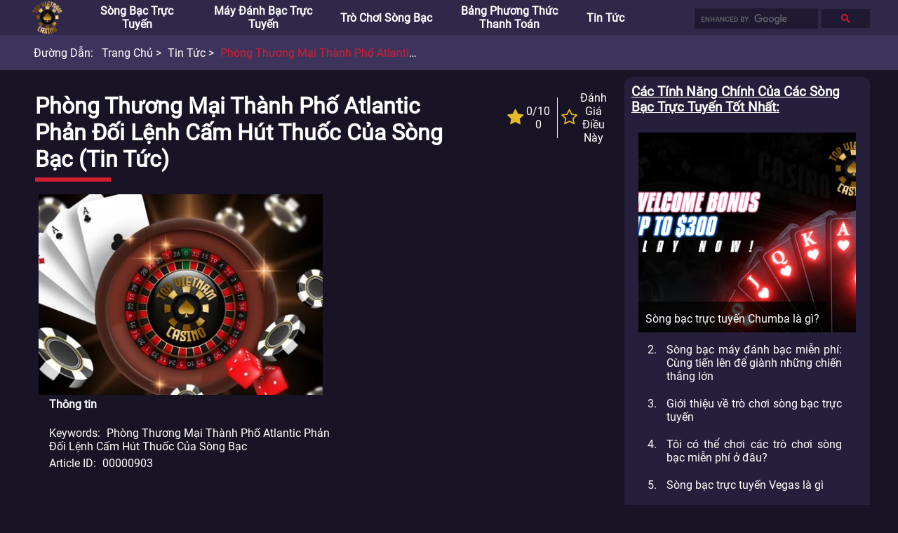

--- FILE ---
content_type: text/html; charset=utf-8
request_url: https://www.topvietnamcasinos.com/tin-tuc-song-bac-truc-tuyen/phong-thuong-mai-thanh-pho-atlantic-phan-doi-lenh-cam-hut-thuoc-cua-song-bac.html
body_size: 32294
content:
<!DOCTYPE html>
<html>
    <head>
        <meta charset="utf-8" />
<meta name="viewport" content="width=device-width, initial-scale=1.0">
<link rel="stylesheet" href="/static/css/common.css" onerror="this.onerror=null;this.href='/static/css/common.css';">
<link rel="stylesheet" href="/static/css/header.css" onerror="this.onerror=null;this.href='/static/css/header.css';">
<link rel="stylesheet" href="/static/css/breadcrumb.css" onerror="this.onerror=null;this.href='/static/css/breadcrumb.css';">
<link rel="stylesheet" href="/static/css/footer.css" onerror="this.onerror=null;this.href='/static/css/footer.css';">
<link rel="stylesheet" href="/static/css/fa.custom.min.css" onerror="this.onerror=null;this.href='/static/css/fa.custom.min.css';">

<script src="/static/js/common.js"></script>


<title>Phòng thương mại thành phố Atlantic phản đối lệnh cấm hút thuốc của sòng bạc | topvietnamcasinos.com</title>



<META content="Phòng thương mại thành phố Atlantic phản đối lệnh cấm hút thuốc của sòng bạc" name=keywords />



<META content="Phòng thương mại thành phố Atlantic phản đối lệnh cấm hút thuốc của sòng bạc" name=description />

        <link rel="stylesheet" href="/static/css/template_detail_1.css" onerror="this.onerror=null;this.href='/static/css/template_detail_1.css';">
        <link rel="stylesheet" href="/static/css/extra-panel.css" onerror="this.onerror=null;this.href='/static/css/extra-panel.css';">
        <link rel="stylesheet" href="/static/css/star-rating.css" onerror="this.onerror=null;this.href='/static/css/star-rating.css';">
        <script src="/static/js/extra.js"></script>
        <script src="/static/js/star-rating.js"></script>
        <script src="/static/js/template_detail_1.js"></script>
    </head>
    <body>
        <div id="extra-panel">
    
    
    
    
    
    <a href="/chinh/highlight/">
        <h3>Các tính năng chính của các Sòng bạc trực tuyến tốt nhất</h3>
    </a>
    
    <div class="wrap recommendation">
        <a class="block" href="https://www.topvietnamcasinos.com/chinh/highlight/song-bac-truc-tuyen-chumba-la-gi.html">
            <img title="Sòng bạc trực tuyến Chumba là gì?" alt="Sòng bạc trực tuyến Chumba là gì?"
                src="/asset/image/original/article/posterUrl/20211117071550uxxXrV.webp"
                onerror="this.onerror=null;this.src='/static/img/unknown-article-poster-vn.png';"/>
            <div class="title">
                <span>Sòng bạc trực tuyến Chumba là gì?</span>
            </div>
        </a>
        <ol start="2">
            
            <li><a href="https://www.topvietnamcasinos.com/chinh/highlight/song-bac-may-danh-bac-mien-phi.html">Sòng bạc máy đánh bạc miễn phí: Cùng tiến lên để giành những chiến thắng lớn</a></li>
            
            <li><a href="https://www.topvietnamcasinos.com/chinh/highlight/gioi-thieu-ve-tro-choi-song-bac-truc-tuyen.html">Giới thiệu về trò chơi sòng bạc trực tuyến</a></li>
            
            <li><a href="https://www.topvietnamcasinos.com/chinh/highlight/toi-co-the-choi-cac-tro-choi-song-bac-mien-phi-o-đau.html">Tôi có thể chơi các trò chơi sòng bạc miễn phí ở đâu?</a></li>
            
            <li><a href="https://www.topvietnamcasinos.com/chinh/highlight/song-bac-truc-tuyen-vegas-la-gi.html">Sòng bạc trực tuyến Vegas là gì</a></li>
            
        </ol>
    </div>
    
    

    
    
    
    
    
    <a href="/thang-tien-that/highlight/">
        <h3>Trò chơi trực tuyến miễn phí để thắng tiền thật</h3>
    </a>
    
    <div class="wrap recommendation">
        <a class="block" href="https://www.topvietnamcasinos.com/thang-tien-that/highlight/online-craps-for-real-money.html">
            <img title="Online Craps For Real Money" alt="Online Craps For Real Money"
                src="/asset/image/original/article/posterUrl/20220110102746UDAv9D.webp"
                onerror="this.onerror=null;this.src='/static/img/unknown-article-poster-vn.png';"/>
            <div class="title">
                <span>Online Craps For Real Money</span>
            </div>
        </a>
        <ol start="2">
            
            <li><a href="https://www.topvietnamcasinos.com/thang-tien-that/highlight/online-video-poker-for-real-money.html">Online Video Poker For Real Money </a></li>
            
            <li><a href="https://www.topvietnamcasinos.com/thang-tien-that/highlight/online-instant-wins-for-real-money.html">Online Instant Wins For Real Money</a></li>
            
            <li><a href="https://www.topvietnamcasinos.com/thang-tien-that/highlight/online-bingo-for-real-money.html">Online Bingo For Real Money</a></li>
            
            <li><a href="https://www.topvietnamcasinos.com/thang-tien-that/highlight/online-roulette-for-real-money.html">Online Roulette For Real Money</a></li>
            
        </ol>
    </div>
    
    

    
    
    
    
    
    <a href="/song-bac-truc-tuyen/danh-gia-song-bac-truc-tuyen/">
        <h3>Chuyên gia đánh giá sòng bạc trực tuyến</h3>
    </a>
    
    <div class="wrap recommendation">
        <a class="block" href="https://www.topvietnamcasinos.com/song-bac-truc-tuyen/danh-gia-song-bac-truc-tuyen/danh-gia-gambino-slots-casino.html">
            <img title="Đánh giá về Gambino Slots Casino " alt="Đánh giá về Gambino Slots Casino "
                src="/asset/image/original/article/posterUrl/20220805083222MJLdnp.webp"
                onerror="this.onerror=null;this.src='/static/img/unknown-article-poster-vn.png';"/>
            <div class="title">
                <span>Đánh giá về Gambino Slots Casino </span>
            </div>
        </a>
        <ol start="2">
            
            <li><a href="https://www.topvietnamcasinos.com/song-bac-truc-tuyen/danh-gia-song-bac-truc-tuyen/danh-gia-genesis-casino.html">Đánh giá về Genesis Casino</a></li>
            
            <li><a href="https://www.topvietnamcasinos.com/song-bac-truc-tuyen/danh-gia-song-bac-truc-tuyen/danh-gia-goodman-casino.html">Đánh giá về Goodman Casino</a></li>
            
            <li><a href="https://www.topvietnamcasinos.com/song-bac-truc-tuyen/danh-gia-song-bac-truc-tuyen/danh-gia-gopro-casino.html">Đánh giá về GoPro Casino</a></li>
            
            <li><a href="https://www.topvietnamcasinos.com/song-bac-truc-tuyen/danh-gia-song-bac-truc-tuyen/danh-gia-harrahs-casino.html">Đánh giá về Harrahs Casino</a></li>
            
        </ol>
    </div>
    
    

    
    
    
    
    
    <a href="/online-casino-software/">
        <h3>Nhà cung cấp Online Casino Software tốt nhất</h3>
    </a>
    
    <div class="wrap recommendation">
        <a class="block" href="https://www.topvietnamcasinos.com/online-casino-software/microgaming-casinos.html">
            <img title="Nhà cung cấp Microgaming Casinos and Slots" alt="Nhà cung cấp Microgaming Casinos and Slots"
                src="/asset/image/original/article/posterUrl/20220928071723YYhHZY.webp"
                onerror="this.onerror=null;this.src='/static/img/unknown-article-poster-vn.png';"/>
            <div class="title">
                <span>Nhà cung cấp Microgaming Casinos and Slots</span>
            </div>
        </a>
        <ol start="2">
            
            <li><a href="https://www.topvietnamcasinos.com/online-casino-software/playtech-casinos.html">Nhà cung cấp Playtech Casinos and Slots</a></li>
            
            <li><a href="https://www.topvietnamcasinos.com/online-casino-software/realtime-gaming-casinos.html">Nhà cung cấp Realtime Gaming Casinos And Slots </a></li>
            
            <li><a href="https://www.topvietnamcasinos.com/online-casino-software/netent-casinos.html">Nhà cung cấp NetEnt Casinos and Slots</a></li>
            
            <li><a href="https://www.topvietnamcasinos.com/online-casino-software/cryptologic-casinos.html">Nhà cung cấp Cryptologic Casinos and Slots</a></li>
            
        </ol>
    </div>
    
    

    
    
    
    
    
    <a href="/tin-tuc-song-bac-truc-tuyen/">
        <h3>Tin tức sòng bạc trực tuyến</h3>
    </a>
    
    <div class="wrap recommendation">
        <a class="block" href="https://www.topvietnamcasinos.com/tin-tuc-song-bac-truc-tuyen/tro-choi-song-bac-nao-co-ty-le-thanh-toan-cao.html">
            <img title="Trò chơi sòng bạc nào có tỷ lệ thanh toán cao" alt="Trò chơi sòng bạc nào có tỷ lệ thanh toán cao"
                src="/asset/image/original/article/posterUrl/202209280712129saZkl.webp"
                onerror="this.onerror=null;this.src='/static/img/unknown-article-poster-vn.png';"/>
            <div class="title">
                <span>Trò chơi sòng bạc nào có tỷ lệ thanh toán cao</span>
            </div>
        </a>
        <ol start="2">
            
            <li><a href="https://www.topvietnamcasinos.com/tin-tuc-song-bac-truc-tuyen/lam-the-nao-de-phat-trien-tro-choi-song-bac.html">Làm thế nào để phát triển trò chơi sòng bạc?</a></li>
            
            <li><a href="https://www.topvietnamcasinos.com/tin-tuc-song-bac-truc-tuyen/choi-slot-mien-phi-tai-cac-song-bac-truc-tuyen.html">chơi slot miễn phí tại các sòng bạc trực tuyến</a></li>
            
            <li><a href="https://www.topvietnamcasinos.com/tin-tuc-song-bac-truc-tuyen/phong-thu-song-bac-truc-tiep-mang-thuong-hieu-stake.html">Phòng thu sòng bạc trực tiếp mang thương hiệu Stake</a></li>
            
            <li><a href="https://www.topvietnamcasinos.com/tin-tuc-song-bac-truc-tuyen/greentube-phat-hanh-slot-truc-tuyen-moi-golden-book-of-ra.html">Greentube phát hành slot trực tuyến mới Golden Book of Ra</a></li>
            
        </ol>
    </div>
    
    

    

    
    <br />
    <br />      
</div>
        <header id="header">
    <div class=wrap>
        <nav>
            <li>
                <div id="menu-icon-open" onclick="toggleMenu(event)"><i class="icon-navicon"></i></div>
                <div id="menu-icon-close" onclick="toggleMenu(event)"><i class="icon-close"></i></div>
                <a href="https://www.topvietnamcasinos.com/">
                    <img title="TOP VIETNAM CASINOS" alt="TOP VIETNAM CASINOS" src="/static/img/logo.png" />
                </a>
            </li><!--
            
            --><li>
                
                <a href="https://www.topvietnamcasinos.com/song-bac-truc-tuyen/">Sòng bạc trực tuyến</a>
                
                <div class="dropdown-button" onclick="toggleSubMenu(event)"><span class="angle">&gt;</span></div>
                <ul><!--
                    
                    
                    --><li><a href="https://www.topvietnamcasinos.com/song-bac-truc-tuyen/song-bac-truc-tuyen-moi/">Sòng bạc trực tuyến mới</a></li><!--
                    
                    
                    
                    --><li><a href="https://www.topvietnamcasinos.com/song-bac-truc-tuyen/song-bac-truc-tuyen-tot-nhat/">Sòng bạc trực tuyến tốt nhất</a></li><!--
                    
                    
                    
                    --><li><a href="https://www.topvietnamcasinos.com/song-bac-truc-tuyen/danh-gia-song-bac-truc-tuyen/">Đánh giá sòng bạc</a></li><!--
                    
                    
                    
                    --><li><a href="https://www.topvietnamcasinos.com/song-bac-truc-tuyen/cac-loai-tro-choi-song-bac/">Các loại trò chơi sòng bạc</a></li><!--
                    
                    
                    
                    --><li><a href="https://www.topvietnamcasinos.com/song-bac-truc-tuyen/song-bac-tren-toan-the-gioi/">Sòng bạc trên toàn thế giới</a></li><!--
                    
                    
                    
                    
                    
                    
                    
                    
                    
                    
                    
                    
                    
                    
                    
                    
                    
                    
                    
                    
                    
                    
                    
                    
                --></ul>
                
                
            </li><!--
                
            --><li>
                
                <a href="https://www.topvietnamcasinos.com/may-danh-bac-truc-tuyen/">Máy đánh bạc trực tuyến</a>
                
                <div class="dropdown-button" onclick="toggleSubMenu(event)"><span class="angle">&gt;</span></div>
                <ul><!--
                    
                    
                    --><li><a href="https://www.topvietnamcasinos.com/may-danh-bac-truc-tuyen/may-danh-bac-truc-tuyen-tot-nhat/">Máy đánh bạc trực tuyến tốt nhất</a></li><!--
                    
                    
                    
                    --><li><a href="https://www.topvietnamcasinos.com/may-danh-bac-truc-tuyen/may-danh-bac-truc-tuyen-mien-phi/">Máy đánh bạc trực tuyến miễn phí</a></li><!--
                    
                    
                --></ul>
                
                
            </li><!--
                
            --><li>
                
                <a href="https://www.topvietnamcasinos.com/tro-choi-song-bac/">Trò chơi sòng bạc</a>
                
                <div class="dropdown-button" onclick="toggleSubMenu(event)"><span class="angle">&gt;</span></div>
                <ul><!--
                    
                    
                    --><li><a href="https://www.topvietnamcasinos.com/tro-choi-song-bac/tro-choi-song-bac-hay-nhat/">Trò chơi sòng bạc hay nhất</a></li><!--
                    
                    
                    
                    --><li><a href="https://www.topvietnamcasinos.com/tro-choi-song-bac/roulette-truc-tuyen/">Roulette trực tuyến</a></li><!--
                    
                    
                    
                    --><li><a href="https://www.topvietnamcasinos.com/tro-choi-song-bac/blackjack-truc-tuyen/">Blackjack Trực tuyến</a></li><!--
                    
                    
                    
                    --><li><a href="https://www.topvietnamcasinos.com/tro-choi-song-bac/danh-sach-tro-choi-song-bac/">Danh sách trò chơi sòng bạc</a></li><!--
                    
                    
                --></ul>
                
                
            </li><!--
                
            --><li>
                
                <a href="https://www.topvietnamcasinos.com/phuong-thuc-thanh-toan-song-bac-truc-tuyen/">Bảng phương thức thanh toán</a>
                
                
            </li><!--
                
            --><li>
                
                <a href="https://www.topvietnamcasinos.com/tin-tuc-song-bac-truc-tuyen/">Tin tức</a>
                
                
            </li><!--
                
            --><li>
                
            </li><!--
                
            --><li>
                
            </li><!--
                
            --><li>
                
            </li><!--
                
            --><li>
                
            </li><!--
                
            --><li>
                
            </li>
                <!---->
            </nav>
        <div class="float-right">
            
            <div id="search">
                <script async src="https://cse.google.com/cse.js?cx=9fa96b55e16661018"></script>
                <div class="gcse-searchbox"></div>
            </div>
            
        </div>
    </div>
</header>
        <ul id="breadcrumb">
    <div class="wrap">
        <span>Đường dẫn:</span>
        
            
            <li title="Trang chủ">
                <a href="https://www.topvietnamcasinos.com/">
                    Trang chủ
                </a>
            </li>
            
            <li title="Tin tức">
                <a href="https://www.topvietnamcasinos.com/tin-tuc-song-bac-truc-tuyen/">
                    Tin tức
                </a>
            </li>
            
            <li title="Phòng thương mại thành phố Atlantic phản đối lệnh cấm hút thuốc của sòng bạc">
                <a href="https://www.topvietnamcasinos.com/tin-tuc-song-bac-truc-tuyen/phong-thuong-mai-thanh-pho-atlantic-phan-doi-lenh-cam-hut-thuoc-cua-song-bac.html">
                    Phòng thương mại thành phố Atlantic phản đối lệnh cấm hút thuốc của sòng bạc
                </a>
            </li>
            
        
    </div>
</ul>

        <div id="container">
            <div id="item-detail">
                <h1>Phòng thương mại thành phố Atlantic phản đối lệnh cấm hút thuốc của sòng bạc  (Tin tức)</h1>
                
                <div class="rating">
                    <div>
                        <div class="star-holder">
                            <i class="icon-star"></i>
                        </div>
                        <div class="star-text">
                            <span>0/10</span>
                            <span>0</span>
                        </div>
                    </div><!--
                    --><div>
                        <a href="#review-input">
                            <div class="star-holder">
                                <i class="icon-star-o"></i>
                            </div>
                            <div class="star-text">
                                <span>Đánh giá điều này</span>
                            </div>
                        </a>
                    </div>
                </div>
                
                
                
                <div class="general">
                    <div class="poster">
                        <img title="Phòng thương mại thành phố Atlantic phản đối lệnh cấm hút thuốc của sòng bạc" alt="Phòng thương mại thành phố Atlantic phản đối lệnh cấm hút thuốc của sòng bạc" 
                        src="/asset/image/original/article/posterUrl/20220311081546cbmY92.webp"
                        onerror="this.onerror=null;this.src='/static/img/unknown-article-poster-vn.png';"/>
                    </div>
                    
                    <div class="detail">
                        
                        <h4>Thông tin</h4>
                        
                        
                        
                        <div class="wrap">
                            <span class="title">Keywords</span>
                            
                            <span class="content">Phòng thương mại thành phố Atlantic phản đối lệnh cấm hút thuốc của sòng bạc</span>
                            
                        </div>
                        
                        
                        
                        <div class="wrap">
                            <span class="title">Article ID</span>
                            
                            <span class="content">00000903</span>
                            
                        </div>
                        
                        
                    </div>
                    
                </div>
                
                
                
                
                
                
                



                
                
                
                
                <div class="text-paragraphs">
                    
                    <h3>Phòng thương mại thành phố Atlantic phản đối lệnh cấm hút thuốc của sòng bạc (Tin tức)</h3>
                    
                    
                    <span class="">Phòng Thương mại Thành phố Đại Tây Dương đã can thiệp ý kiến ​​của mình vào cuộc tranh luận về việc hút thuốc trong sòng bạc ở New Jersey.</span>
                    
                    <span class="">Trích dẫn khả năng mất việc làm và kinh doanh tại 9 sòng bạc ở Thành phố Atlantic, nhóm ủng hộ doanh nghiệp bày tỏ quan điểm rằng bây giờ không phải là lúc các nhà lập pháp tiểu bang chấm dứt lỗ hổng không khí trong nhà sạch dành cho ngành này.</span>
                    
                    <span class="">“Khi cộng đồng của chúng tôi đấu tranh để xây dựng lại và phục hồi [từ COVID-19], ưu tiên của chúng tôi phải là hỗ trợ và duy trì một môi trường kinh tế thuận lợi cho các doanh nghiệp và nhân viên địa phương. Chúng tôi phải tập trung vào việc duy trì sự ổn định trên thị trường, duy trì và tạo việc làm, cũng như hỗ trợ cộng đồng địa phương trong những thời điểm không chắc chắn này, ”tuyên bố của hội đồng cho biết.</span>
                    
                    <span class="">Vì vậy, các nỗ lực gần đây nhằm áp đặt lệnh cấm hút thuốc vĩnh viễn đối với các sòng bạc của Thành phố Atlantic nên bị dừng lại. Lệnh cấm hút thuốc sẽ có tác động tiêu cực đến ngành công nghiệp sòng bạc, dẫn đến mất việc làm đáng kể và sụt giảm doanh thu, do đó sẽ làm tổn hại đến các doanh nghiệp địa phương và các nhà cung cấp dựa vào ngành này để kiếm sống kinh tế ”, thông cáo cho biết thêm.</span>
                    
                    <span class="">Hai đạo luật giống hệt nhau - S264 / A2151 - đã được ban hành ở Trenton để cấm hút thuốc trong sòng bạc ở Thành phố Atlantic. Nhưng các dự luật vẫn chưa đến được cả hai tầng phòng để bỏ phiếu.</span>
                    
                    <span class="">Tất cả chín sòng bạc đều là thành viên của Phòng Thương mại Thành phố Đại Tây Dương.</span>
                    
                    
                </div>
                
                
                
                
                



                
                
                
                
                
                
                
                



                
                
                
                
                <div class="text-paragraphs">
                    
                    <h3>Nghiên cứu ngành cho thấy tác động đáng kể (Tin tức)</h3>
                    
                    
                    <span class="">Buồng phản đối những nỗ lực lập pháp nhằm đặt sòng bạc dưới phạm vi điều chỉnh của Đạo luật không khói thuốc lá New Jersey năm 2006 có thể là kết quả của một nghiên cứu đáng nguyền rủa về tác động của lệnh cấm như vậy.</span>
                    
                    <span class="">Công ty nghiên cứu Spectrum Gaming đã kết luận thông qua một cuộc đánh giá thị trường rằng việc dập tắt khói thuốc lá trên các sàn sòng bạc của Thành phố Atlantic sẽ khiến 2.500 người mất việc làm. Phân tích cũng cho thấy rằng tổng doanh thu từ trò chơi sẽ giảm khoảng 11% trong cả năm đầu tiên sau khi ban hành như vậy.</span>
                    
                    <span class="">“Chúng tôi nhận ra những lo ngại của các nhân viên sòng bạc, những người ủng hộ lệnh cấm hút thuốc. Nhưng chúng tôi cũng phải lưu ý rằng hàng nghìn nhân viên và gia đình của họ sẽ bị ảnh hưởng bởi việc mất việc làm nếu lệnh cấm được thông qua, ”hội đồng cho biết.</span>
                    
                    <span class="">Những người chỉ trích nghiên cứu chỉ ra rằng phân tích Spectrum được tài trợ bởi Hiệp hội sòng bạc New Jersey (CANJ), nhóm vận động hành lang của chín sòng bạc . CANJ lập luận rằng lệnh cấm hút thuốc sẽ đặt Atlantic City vào một vị trí bất lợi để cạnh tranh với các sòng bạc gần đó ở Philadelphia, nơi cho phép hút thuốc trong nhà tại các khu trò chơi được chỉ định.</span>
                    
                    
                </div>
                
                
                
                
                



                
                
                
                
                <div class="text-paragraphs">
                    
                    <h3>Công nhân Op-Ed nói tiếng nói khẩn cấp (Tin tức)</h3>
                    
                    
                    <span class="">Nicole Vitola đã đi đầu trong cuộc tranh luận về việc hút thuốc trong sòng bạc của Thành phố Atlantic bằng cách ủng hộ chủ trương “Nhân viên sòng bạc chống lại ảnh hưởng của việc hút thuốc” (CEASE). Vitola là một đại lý trò chơi trên bàn tại Borgata. Cô ấy nói rằng công việc của cô ấy đòi hỏi cô ấy phải đánh cược với sức khỏe của chính mình.</span>
                    
                    <span class="">Viết một op-ed cho Star-Ledger của New Jersey , Vitola nói rằng khói ở nơi làm việc luôn làm phiền cô. Nhưng cô ấy đã trở thành người ủng hộ việc loại bỏ lỗ hổng hút thuốc trong sòng bạc sau khi làm việc trong một môi trường như vậy khi đang mang thai.</span>
                    
                    <span class="">Tôi sẽ không bao giờ quên làm việc trong một căn phòng cao cấp với sáu khách VIP đang hút xì gà và tôi chỉ cần đứng đó và giải quyết. Nó quá tệ. Nhưng tôi đã làm công việc của mình, lo lắng tự hỏi bàn tay nào đang được xử lý với đứa con chưa chào đời bên trong tôi, ” Vitola nói.</span>
                    
                    <span class="">Vitola cho biết không chỉ các nhà lập pháp mới có quyền đánh giá sức khỏe của người lao động so với lợi nhuận của các sòng bạc.</span>
                    
                    <span class="">“Các hành động lập pháp là khẩn cấp, nhưng bản thân các sòng bạc vẫn chưa thực hiện được. Họ có sức mạnh để chấm dứt việc hút thuốc ngay hôm nay nếu họ thực sự quan tâm đến chúng tôi, ”Vitola kết luận.</span>
                    
                    
                </div>
                
                
                
                
                



                
                
                
                
                
                
                
                



                
                
                
                
                
                
                
                



                
                
                
                
                
                
                
                



                
                
                
                
                
                
                
                



                
                
                
                
                
                
                
                



                
                
                
                
                
                
                
                



                
                
                
                
                
                
                
                
                <div class="review">
                    <div class="review-listing">
                        
                    </div>
                    
                    <div id="review-input">
                        <h3>Viết đánh giá (Tin tức)</h3>
                        <div class="wrap">
                            
                                <div id="review-input-rating">
                                </div>
                            
                            
                            <input id="review-input-title" type="text" placeholder="Đánh giá Tiêu đề" />
                            <textarea id="review-input-content" placeholder="Xem lại nội dung"></textarea>
                            
                            <button id="review-input-submit" onclick="submitReivew(event)">Nộp </button>
                            <span id="review-input-response"></span>
                        </div>
                        <input id="ri-cname" type="hidden" value="article" />
                        <input id="ri-revkey" type="hidden" value="review" />
                        <input id="ri-vckey" type="hidden" value="reviewVoterCount" />
                        <input id="ri-ratekey" type="hidden" value="reviewRating" />
                        <input id="ri-coid" type="hidden" value="622b05321d0f7c2b2815cad7" />
                    </div>
                    

                    
                    
                </div>
                



                
            </div><!--
            --><div id="extra-panel-holder"></div>
        </div>
        <div class="gcse-searchresults"></div>
<footer id="footer">
    <div class="wrap">
        
        
        
        <span class="statement">Tại topvietnamcasinos.com, mục tiêu của chúng tôi là cung cấp cho bạn những thông tin chính xác về những cách an toàn để chơi trò chơi tại sòng bạc trực tuyến. nhiều liên kết tại topvietnamcasinos.com là liên kết đính kèm. Điều này có nghĩa là chúng tôi sẽ nhận được hoa hồng nếu bạn nhấp vào và gửi tiền. Điều này sẽ không ảnh hưởng đến các điều khoản tiền thưởng theo bất kỳ cách nào. Vui lòng chơi trò chơi một cách có trách nhiệm và tìm kiếm sự giúp đỡ nếu bạn nghĩ rằng thói quen cá cược của mình đã ảnh hưởng đến cuộc sống cá nhân của bạn. Các trò chơi được giới thiệu ở đây thường được chơi bằng tiền thật. Đảm bảo rằng bạn không chơi nhiều hơn số tiền có thể thua và bạn chỉ chọn các sòng bạc trực tuyến an toàn và được quản lý. Chúng tôi luôn khuyên bạn nên chơi tại sòng bạc được cấp phép bởi các cơ quan quản lý ( chẳng hạn như UKGC, MGA, DGE, NZGC, CGA, và các cơ quan quản lý được cấp phép khác ở quốc gia của bạn).</span>
        
        
        <div id="internal">
            
            <a href="https://www.topvietnamcasinos.com/about/">About Us</a><!--
            
            --><a href="https://www.topvietnamcasinos.com/contact/">Contact Us</a><!--
            
            --><a href="https://www.topvietnamcasinos.com/privacy-policy/">Privacy Policy</a><!--
            
            --><a href="https://www.topvietnamcasinos.com/media-center/">Media Center</a><!--
            
            --><a href="https://www.topvietnamcasinos.com/sitemap/">Sitemap</a>
            
        </div>
        
        
        <span class="copyright">&copy; 2026 TOP VIETNAM CASINOS</span>
        <span class="copyright"></span>
        
    </div>
    
    
    <script async src="https://www.googletagmanager.com/gtag/js?id=UA-212991523-1"></script>
    <script>
        window.dataLayer = window.dataLayer || [];
        function gtag(){dataLayer.push(arguments);}
        gtag('js', new Date());
        gtag('config', 'UA-212991523-1');
    </script>
    
</footer>
    </body>
</html>

--- FILE ---
content_type: text/css; charset=UTF-8
request_url: https://www.topvietnamcasinos.com/static/css/star-rating.css
body_size: 610
content:
#review-input-rating > i {
    margin-right: 1px;
    padding: 3px;
    color: rgba(255,255,255,0.4);
    background-color: rgba(255,255,255,0.1);
    border: 1px solid rgba(255,255,255,0.1);
    cursor: pointer;
}
#review-input-rating > i.icon-star {
    color: white;
    background-color: rgba(213, 29, 50, 1);
    border: 1px solid rgba(213, 29, 50, 1);
}
#review-input-rating > span {
    padding-left: 15px;
    color: white;
}

@media only screen and (max-width: 1024px) {
    #review-input-rating > i {
        margin-right: 5px;
    }
    #review-input-rating > span {
        padding-left: 0;
    }
}